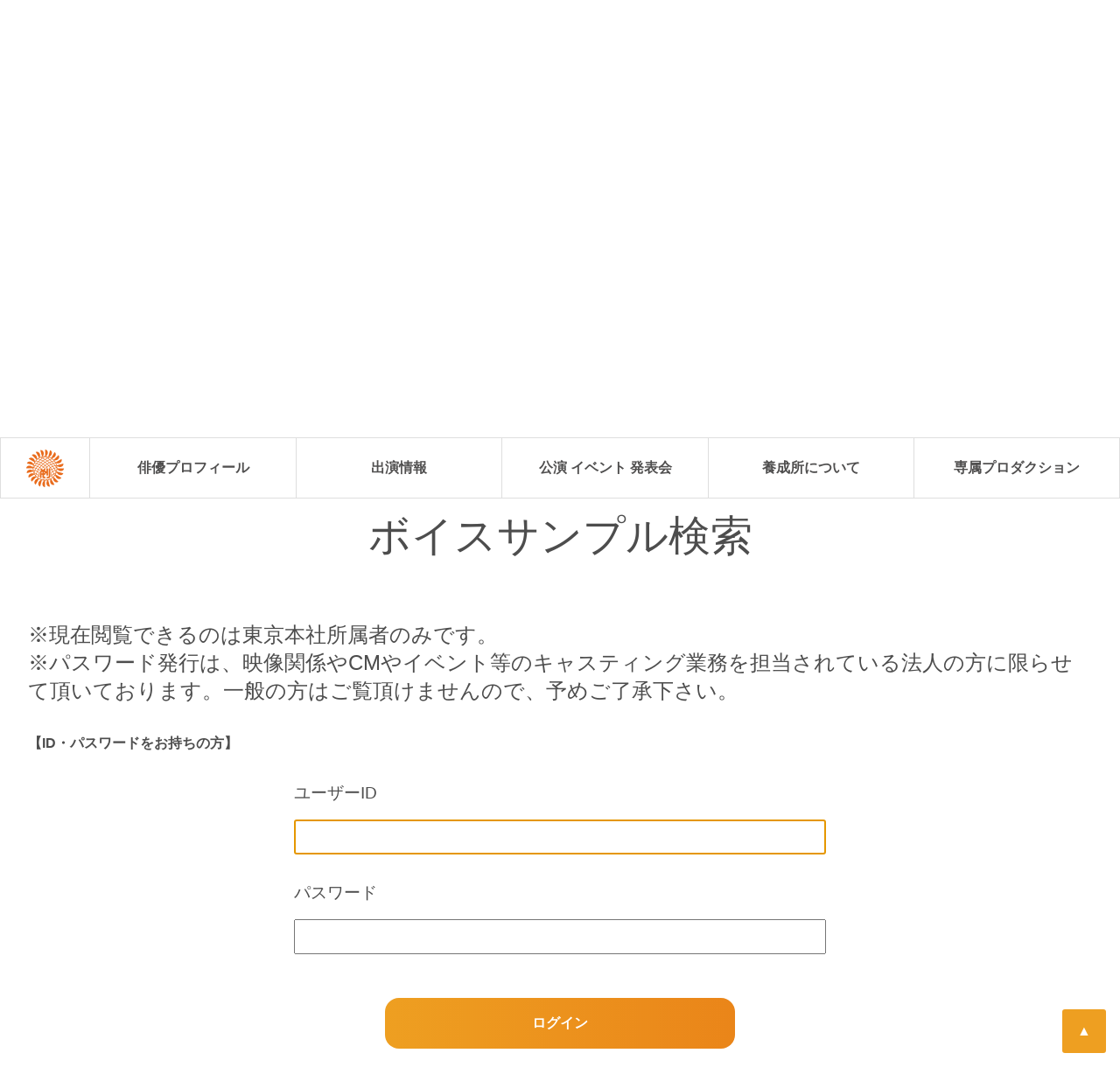

--- FILE ---
content_type: text/html; charset=UTF-8
request_url: https://www.himawari.net/profilelist/
body_size: 21902
content:
<!DOCTYPE html>
<html>
<head>
<title>劇団ひまわりボイスサンプル検索 | 劇団ひまわり</title>
<meta name="description" content="劇団ひまわりは俳優、女優、声優を志す方、子供からシニアまで演劇に親しみたい方に最適です。現在全国でオーディション実施中" />
<meta http-equiv="X-UA-Compatible" content="IE=edge" />
<meta charset="UTF-8">

<meta name="keywords" content="無料オーディション,俳優,声優,子役,養成所" />
<meta name="viewport" content="width=device-width,initial-scale=1">
<base href="https://www.himawari.net/">

<meta property="og:locale" content="ja_JP">
<meta property="og:type" content="article">
<meta property="og:title" content="劇団ひまわりボイスサンプル検索">
<meta property="og:url" content="http://www.himawari.net/profilelist/">
<meta property="og:description" content=" 劇団ひまわりボイスサンプル検索" />
<meta property="og:image" content="http://www.himawari.net/content/images/fb_img.jpg">
<meta property="og:site_name" content="劇団ひまわり公式サイト：俳優養成所">
<meta property="fb:admins" content="100002066059419">
<meta property="fb:page_id" content="223504057694584">
<link rel="stylesheet" type="text/css" href="http://fonts.googleapis.com/earlyaccess/notosansjp.css">
<link rel="stylesheet" type="text/css" href="/content/shared_02/css/default.css">
<link rel="stylesheet" type="text/css" href="/content/shared_02/css/structure.css">
<link rel="stylesheet" type="text/css" href="/content/shared_02/css/modules.css">

<script src="http://maps.google.com/maps/api/js?sensor=true"></script>
<script type="text/javascript" src="/content/shared_02/js/jquery-1.8.3.min.js"></script>

<script type="text/javascript" src="/content/shared_02/js/run_202112.js"></script>
<script type="text/javascript">

  var _gaq = _gaq || [];
  _gaq.push(['_setAccount', 'UA-12313842-43']);
  _gaq.push(['_trackPageview']);

  (function() {
    var ga = document.createElement('script'); ga.type = 'text/javascript'; ga.async = true;
    ga.src = ('https:' == document.location.protocol ? 'https://ssl' : 'http://www') + '.google-analytics.com/ga.js';
    var s = document.getElementsByTagName('script')[0]; s.parentNode.insertBefore(ga, s);
  })();

</script>
</head>
<body>
<!-- Google Tag Manager -->
<script>(function(w,d,s,l,i){w[l]=w[l]||[];w[l].push({'gtm.start':
new Date().getTime(),event:'gtm.js'});var f=d.getElementsByTagName(s)[0],
j=d.createElement(s),dl=l!='dataLayer'?'&l='+l:'';j.async=true;j.src=
'https://www.googletagmanager.com/gtm.js?id='+i+dl;f.parentNode.insertBefore(j,f);
})(window,document,'script','dataLayer','GTM-5RTM6J3');</script>
<!-- End Google Tag Manager -->
<!-- Google Tag Manager (noscript) -->
<noscript><iframe src="https://www.googletagmanager.com/ns.html?id=GTM-5RTM6J3"
height="0" width="0" style="display:none;visibility:hidden"></iframe></noscript>
<!-- End Google Tag Manager (noscript) -->


<!-- Yahoo Code for your Target List -->
<script type="text/javascript" language="javascript">
/* <![CDATA[ */
var yahoo_retargeting_id = 'RGVFLONNXG';
var yahoo_retargeting_label = '';
var yahoo_retargeting_page_type = '';
var yahoo_retargeting_items = [{item_id: '', category_id: '', price: '', quantity: ''}];
/* ]]> */
</script>
<script type="text/javascript" language="javascript" src="https://b92.yahoo.co.jp/js/s_retargeting.js"></script>
<!-- Yahoo Code for your Target List -->
<script type="text/javascript" language="javascript">
/* <![CDATA[ */
var yahoo_retargeting_id = 'RGVFLONNXG';
var yahoo_retargeting_label = '';
var yahoo_retargeting_page_type = '';
var yahoo_retargeting_items = [{item_id: '', category_id: '', price: '', quantity: ''}];
/* ]]> */
</script>
<script type="text/javascript" language="javascript" src="https://b92.yahoo.co.jp/js/s_retargeting.js"></script>

<script async src="https://s.yimg.jp/images/listing/tool/cv/ytag.js"></script>
<script>
window.yjDataLayer = window.yjDataLayer || [];
function ytag() { yjDataLayer.push(arguments); }
ytag({
  "type":"yss_retargeting",
  "config": {
    "yahoo_ss_retargeting_id": "1001116034",
    "yahoo_sstag_custom_params": {
    }
  }
});
</script>

<script async src="https://s.yimg.jp/images/listing/tool/cv/ytag.js"></script>
<script>
window.yjDataLayer = window.yjDataLayer || [];
function ytag() { yjDataLayer.push(arguments); }
ytag({
  "type":"yss_retargeting",
  "config": {
    "yahoo_ss_retargeting_id": "1001116034",
    "yahoo_sstag_custom_params": {
    }
  }
});
</script>
<script async src="https://s.yimg.jp/images/listing/tool/cv/ytag.js"></script>
<script>
window.yjDataLayer = window.yjDataLayer || [];
function ytag() { yjDataLayer.push(arguments); }
ytag({
  "type":"yjad_retargeting",
  "config":{
    "yahoo_retargeting_id": "RGVFLONNXG",
    "yahoo_retargeting_label": "",
    "yahoo_retargeting_page_type": "",
    "yahoo_retargeting_items":[
      {item_id: '', category_id: '', price: '', quantity: ''}
    ]
  }
});
</script>




<!-- Google Code for TOP&#12506;&#12540;&#12472; Remarketing List -->
<script type="text/javascript">
/*<![CDATA]>*/
</script>
<script type="text/javascript" src="http://www.googleadservices.com/pagead/conversion.js">
</script>
<noscript>
<div style="display:inline;">
<img height="1" width="1" style="border-style:none;" alt="" src="http://www.googleadservices.com/pagead/conversion/995569384/?label=rVupCNDw9QEQ6N3c2gM&amp;guid=ON&amp;script=0"/>
</div>
</noscript>
<script type="text/javascript">
  (function () {
    var tagjs = document.createElement("script");
    var s = document.getElementsByTagName("script")[0];
    tagjs.async = true;
    tagjs.src = "//s.yjtag.jp/tag.js#site=7o1VVfX";
    s.parentNode.insertBefore(tagjs, s);
  }());
</script>
<noscript>
  <iframe src="//b.yjtag.jp/iframe?c=7o1VVfX" width="1" height="1" frameborder="0" scrolling="no" marginheight="0" marginwidth="0"></iframe>
</noscript>
<script src="https://genieedmp.com/dmp.js?c=1196"></script>

<!-- Google Analytics -->
<script>
(function(i,s,o,g,r,a,m){i['GoogleAnalyticsObject']=r;i[r]=i[r]||function(){
(i[r].q=i[r].q||[]).push(arguments)},i[r].l=1*new Date();a=s.createElement(o),
m=s.getElementsByTagName(o)[0];a.async=1;a.src=g;m.parentNode.insertBefore(a,m)
})(window,document,'script','https://www.google-analytics.com/analytics.js','ga');

ga('create', 'UA-43746786-2', 'auto',{'allowLinker': true});
ga('require','linker');
ga('linker:autolink',['profile.himawari.net'])
ga('send', 'pageview');
</script>
<!-- End Google Analytics -->

<!-- Google tag (gtag.js) -->
<script async src="https://www.googletagmanager.com/gtag/js?id=AW-948605504"></script>
<script>
  window.dataLayer = window.dataLayer || [];
  function gtag(){dataLayer.push(arguments);}
  gtag('js', new Date());

  gtag('config', 'AW-948605504');
</script>

<!-- Google tag (gtag.js) -->
<script async src="https://www.googletagmanager.com/gtag/js?id=UA-43746786-2"></script>
<script>
  window.dataLayer = window.dataLayer || [];
  function gtag(){dataLayer.push(arguments);}
  gtag('js', new Date());

  gtag('config', 'UA-43746786-2');
</script>


<!-- Google tag (gtag.js) -->
<script async src="https://www.googletagmanager.com/gtag/js?id=G-8QHVC3DM1T"></script>
<script>
  window.dataLayer = window.dataLayer || [];
  function gtag(){dataLayer.push(arguments);}
  gtag('js', new Date());

  gtag('config', 'G-8QHVC3DM1T');
</script>



<!-- Meta Pixel Code -->
<script>
!function(f,b,e,v,n,t,s)
{if(f.fbq)return;n=f.fbq=function(){n.callMethod?
n.callMethod.apply(n,arguments):n.queue.push(arguments)};
if(!f._fbq)f._fbq=n;n.push=n;n.loaded=!0;n.version='2.0';
n.queue=[];t=b.createElement(e);t.async=!0;
t.src=v;s=b.getElementsByTagName(e)[0];
s.parentNode.insertBefore(t,s)}(window, document,'script',
'https://connect.facebook.net/en_US/fbevents.js');
fbq('init', '784767899915995');
fbq('track', 'PageView');
</script>
<noscript><img height="1" width="1" style="display:none"
src="https://www.facebook.com/tr?id=784767899915995&ev=PageView&noscript=1"
/></noscript>
<!-- End Meta Pixel Code -->

<!--ヘッダー-->
<div id="header">
<div class="logo"><a href="/"><img src="/content/shared_02/images/logo_01.png" alt="劇団ひまわり"></a></div>

<!--pcのみ-->
<div class="rgtBox clrFix">
<ul>
<li><a href="/sitemap.html">サイトマップ</a>
</li>
<li><a href="/faq.html">よくある質問</a></li>
<li><a href="/inquiry.html">資料請求・お問い合わせ</a></li>
<li><a href="/massmedia.html">出演依頼・お問い合わせ</a></li>
<li><a href="/theater/">劇団専用劇場</a></li>
</ul>
<div class="infoBtn"><a href="/school/application/">研究生募集情報</a></div>
</div>

<div id="glonav" class="clrFix">
<div class="glonavBtn"><span class="openTxt">メニュー</span><span class="closeTxt">閉じる</span></div>
<div class="glonav_wrap close">
<div class="glonevHead">メニュー</div>
<div class="menu_wrap">
<ul class="menuList clrFix">
<li><a href="https://profile.himawari.net/" target="_self" style="background: url(/content/shared_02/images/gnav_ico_10.png)no-repeat 50% 0;background-size: 100%;">俳優プロフィール<br>検索</a></li><li><a href="/media/" target="_self" style="background: url(/content/shared_02/images/gnav_ico_01.png)no-repeat 50% 0;background-size: 100%;">出演情報</a></li><li><a href="/theater_movie/" target="_self" style="background: url(/content/shared_02/images/gnav_ico_02.png)no-repeat 50% 0;background-size: 100%;">公演 イベント<br>発表会</a></li><li><a href="/school/" target="_self" style="background: url(/content/shared_02/images/gnav_ico_04.png)no-repeat 50% 0;background-size: 100%;">養成所について</a></li><li><a href="http://www.himawari.net/about/jigyou.html#production" target="_self" style="background: url(/content/shared_02/images/gnav_ico_04.png)no-repeat 50% 0;background-size: 100%;">専属プロダクション</a></li><li><a href="/about/" target="_self" style="background: url(/content/shared_02/images/gnav_ico_03.png)no-repeat 50% 0;background-size: 100%;">劇団ひまわり<br>について</a></li><li><a href="/access.html" target="_self" style="background: url(/content/shared_02/images/gnav_ico_05.png)no-repeat 50% 0;background-size: 100%;">全国の<br>劇団ひまわり</a></li><li><a href="/inquiry.html" target="_self" style="background: url(/content/shared_02/images/gnav_ico_06.png)no-repeat 50% 0;background-size: 100%;">資料請求・お問合せ</a></li><li><a href="/theater/" target="_self" style="background: url(/content/shared_02/images/gnav_ico_02.png)no-repeat 50% 0;background-size: 100%;">劇団専用劇場</a></li>
</ul>
</div>
<div class="innerBox">
<ul class="bnrListA01 sp clrFix">
<li class="jsH bnr02"><a href="/school/application/"><img src="/content/shared_02/images/bnr_02.png" alt="デビューへの近道　出演研究生募集中　無料オーディション"></a></li>
<li class="jsH bnr03"><a href="/experience/"><img src="/content/shared_02/images/bnr_03.png" alt="体験レッスンエントリー"></a></li>
</ul>
</div>
<div class="infoListB01 clrFix">
<ul>
<li><a href="/sitemap.html" class="linkArwA02">サイトマップ</a></li>
<li><a href="/privacypolicy.html" class="linkArwA02">個人情報保護方針</a></li>
<li><a href="/site.html" class="linkArwA02">このサイトについて</a></li>
<li><a href="https://www.himawari.net/kenkyusei/" target="_blank" class="linkBlankA02" >研究生サイト（東京）</a></li>
<li><a href="https://www.himawari.net/kenkyuosaka/index.php" target="_blank" class="linkBlankA02">研究生サイト（大阪）</a></li>
</ul>
<ul>
<li><a href="/faq.html" class="linkArwA02">よくある質問</a></li>
<li><a href="/massmedia.html" class="linkArwA02">出演依頼</a></li>
<li><a href="/theater_movie/jido/" class="linkArwA02">舞台公演・児童青少年演劇</a></li>
<li><a href="/inquiry.html" class="linkArwA02">お問い合わせ</a></li>
</ul>
</div>

<!--glonav_wrap end--></div>
<!--glonav end--></div>
<!--header end--></div>

<!--glonav_pc-->
<div id="glonav_pc" class="clrFix">
<div class="glonav_wrap">
<div class="menuList clrFix">
<div class="glonavHome">
<a href="/"><img src="./content/shared_02/images/logo_02.png" alt=""></a>
</div>
<div><a href="https://profile.himawari.net/">俳優プロフィール</a></div>
<div><a href="/media/">出演情報</a></div>
<div><a href="/theater_movie/">公演 イベント 発表会</a></div>
<div><a href="/school/">養成所について</a>
<ul>
<li><a href="/school/hokkaido/sapporo/">北海道エリア</a></li>
<li><a href="/school/kanto/tokyo/">関東・東北エリア</a></li>
<li><a href="/school/tokai/nagoya/">東海エリア</a></li>
<li><a href="/school/kansai/osaka/">関西・北陸エリア</a></li>
<li><a href="/school/kyushu/fukuoka/">九州・沖縄エリア</a></li>
<li><a href="/school/application/">出演研究生募集</a></li>
<li><a href="/school/fee/">入所費について</a></li>
<li><a href="/school/application/mentalset.html">オーディションの心構え</a></li>
</ul>
</div>
<div><a href="http://www.himawari.net/about/jigyou.html#production">専属プロダクション</a></div>
<!--<div><a href="/about/">劇団ひまわりについて</a>
<ul>
<li><a href="/about/message.html">コンセプト</a></li>
<li><a href="/about/company.html">事業紹介</a></li>
<li><a href="/about/jigyou.html">劇団概要</a></li>
<li><a href="/about/history.html">劇団ひまわりのあゆみ</a></li>
<li><a href="/theater/">劇団専用劇場</a></li>
<!--<li><a href="/about/movie.html">ひまわりTV</a></li>-->
<!--<li><a href="/about/magazine.html">劇団ひまわり広報誌</a></li>-->
<!--<li><a href="/about/sns.html">ソーシャルメディア公式アカウント</a></li>
<li><a href="/about/recruitcareer/career.html">採用情報</a></li>
</ul>
</div>-->
</div>
</div>
<!--glonav_pc end--></div>

<!--キービジュアル-->
<style type="text/css">.kv_base{background: url("/content/shared_02/images/mod_kv_img_07.png") center top no-repeat; background-size: cover;}</style>
<div class="kv_base">
<div class="kv_wrap">

<!--old
<div class="pageTtl"><h1>劇団ひまわりボイスサンプル検索<span style="display:block;"></span></h1></div>
<div class="kv_img"><img src="/content/shared_02/images/mod_kv_img_07.png" alt="" class="jsExcange"></div>
-->

<h1>劇団ひまわりボイスサンプル検索<span class="br"></span></h1>
<div class="breadList">
<ul class="clrFix">
<li><a href="/">トップページ</a></li>
<li class="current">劇団ひまわりボイスサンプル検索</li>
</ul>
<!--breadList end--></div>

<!--kv_wrap end--></div>
<!--kv_base end--></div>

<!--コンテンツエリア-->
<div id="content">
<div class="innerBoxA01">


<!-- colum_02 -->
<div class="colum_02">
<div class="head">
<div class="head_bg">
<h2 id="anchor_01" class="head_01">ボイスサンプル検索</h2>
</div>
</div>
<div class="colum_02_inner">
※現在閲覧できるのは東京本社所属者のみです。<br> ※パスワード発行は、映像関係やCMやイベント等のキャスティング業務を担当されている法人の方に限らせて頂いております。一般の方はご覧頂けませんので、予めご了承下さい。</p>

<p><strong>【ID・パスワードをお持ちの方】</strong></p>

    <script type="text/JavaScript">
    <!--//--><![CDATA[//><!--
        function getElementById(id){
            var o, d=document;
            if (d.layers) {o=d.layers[id];if(o) o.style=o};
            if (!o && d.getElementById) o=d.getElementById(id);
            if (!o && d.all) o = d.all[id];
            return o;
        }
    
        function webLoginShowForm(i){
            var a = getElementById('WebLoginLayer0');
            var b = getElementById('WebLoginLayer2');
            if(i==1 && a && b) {
                a.style.display="block";
                b.style.display="none";
                document.forms['loginreminder'].txtpwdrem.value = 0;
            }
            else if(i==2 && a && b) {
                a.style.display="none";
                b.style.display="block";
                document.forms['loginreminder'].txtpwdrem.value = 1;
            }
        };
        function webLoginCheckRemember () {
            if(document.loginfrm.rememberme.value==1) {
                document.loginfrm.rememberme.value=0;
            } else {
                document.loginfrm.rememberme.value=1;
            }
        }
        function webLoginEnter(nextfield,event) {
            if(event && event.keyCode == 13) {
                if(nextfield.name=='cmdweblogin') {
                    document.loginfrm.submit();
                    return false;
                }
                else {
                    nextfield.focus();
                    return false;
                }
            } else {
                return true;
            }
        }
    //--><]]]>
    </script><div id="WebLoginLayer0" style="position:relative">
<!-- login form section-->

<div class="voiceLogin">
<form method="post" name="loginfrm" action="https://www.himawari.net/profilelist/" style="margin: 0px; padding: 0px;">
<input type="hidden" value="0" name="rememberme">
<p class="ttl">ユーザーID</p>
<p><input type="text" name="username" tabindex="1" onkeypress="return webLoginEnter(document.loginfrm.password);" size="8" value="" /></p>
<p class="ttl">パスワード</p>
<p><input type="password" name="password" tabindex="2" onkeypress="return webLoginEnter(document.loginfrm.cmdweblogin);" value="" /></p>
<input type="submit" value="ログイン" name="cmdweblogin" />
</form>
</div>
</div><div id="WebLoginLayer2" style="position:relative;display:none"></div>    <script type="text/javascript">
        if (document.loginfrm) document.loginfrm.username.focus();
    </script>

<br>

</div>
</div>
<!-- colum_02 -->
<!--innerBoxA01 end--></div>
<!--content end--></div>

<!--フッター-->
<div id="footer">
<div class="innerBoxA01">
<ul class="bnrListA01">
<li><a target="_self" href="school/application/"><img src="/content/shared_02/images/bnr_02.png" alt="無料オーディション"></a></li><li><a target="_self" href="experience/"><img src="/content/shared_02/images/bnr_03.png" alt="体験レッスン　エントリー"></a></li>
</ul>
<!--innerBoxA01 end--></div>
<div class="innerBoxA01">
<ul class="imgBoxB01 clrFix">
<li><a target="_self" href="/sunaoka/"><img src="/content/shared_02/images/footer_bnr_01.png" alt="SUNAOKA OFFICE"></a></li><li><a target="_self" href="http://www.blue-shuttle.com/"><img src="/content/shared_02/images/footer_bnr_02.png" alt="ブルーシャトル"></a></li><li><a target="_self" href="https://sato-ryuji.com/"><img src="/content/shared_02/images/footer_bnr_04_sato.png" alt="佐藤流司　オフィシャルサイト"></a></li><li><a target="_blank" href="https://www.youtube.com/@gekidanhimawaritv"><img src="/content/shared_02/images/footer_bnr_YouTube_1.png" alt="劇団ひまわり 公式YouTube"></a></li><li><a target="_self" href="https://axle.ocnk.net/"><img src="/content/shared_02/images/footer_bnr_05.png" alt="HIMAWARI ONLINE STORE"></a></li>
</ul>
<!--innerBoxA01 end--></div>
<div class="innerBoxA01 bg01">
<ul  class="listLinkBtn clrFix">
<li><a href="/media/">出演情報</a></li>
<li><a href="/theater_movie/">公演 イベント 発表会</a></li>
<li><a href="/about/">劇団ひまわりについて</a></li>
<li><a href="/school/">養成所について</a></li>
<li><a href="/access.html">全国の劇団ひまわり</a></li>
<li><a href="/sunaoka/">砂岡事務所<span>（専属プロダクション）</span></a></li>
<li class="blank"><a target="_blank" href="http://www.blue-shuttle.com/">ブルーシャトル<span>（専属プロダクション）</span></a></li>
<li><a href="/inquiry.html">資料請求・お問い合わせ</a></li>
<li><a href="/massmedia.html">出演依頼・お問い合わせ </a></li>
</ul>
<!--innerBoxA01 end--></div>
<div class="innerBoxA01 bg01">
<div class="infoListB01 clrFix">
<ul>
<li><a href="/sitemap.html" class="linkArwA02">サイトマップ</a></li>
<li><a href="/privacypolicy.html" class="linkArwA02">個人情報保護方針</a></li>
<li><a href="/site.html" class="linkArwA02">このサイトについて</a></li>
<li><a href="https://www.himawari.net/kenkyusei/" target="_blank" class="linkBlankA02" >研究生サイト（東京）</a></li>
<li><a href="https://www.himawari.net/kenkyusei_osaka/" target="_blank" class="linkBlankA02">研究生サイト（大阪）</a></li>
</ul>
<ul>
<li><a href="/faq.html" class="linkArwA02">よくある質問</a></li>
<li><a href="/massmedia.html" class="linkArwA02">出演依頼</a></li>
<li><a href="/theater_movie/jido/" class="linkArwA02">舞台公演・児童青少年演劇</a></li>
<li><a href="/about/recruitcareer/career.html" class="linkArwA02">採用情報</a></li>
<li><a href="https://profile.himawari.net/manager/login" class="linkArwA02">研究生管理</a></li>
<!--<li><a href="http://profile.himawari.net/manager/login" class="linkArwA02">お問い合わせ</a></li>-->
</ul>
</div>
</div>
<div class="copirightArea">Copyright since 2001 Himawari Theatre Group Inc.
</div>


<!-- ここからボタン -->
<div id="page-top" class="page-top">
<p><a id="move-page-top" class="move-page-top">▲</a></p>
</div>
<!-- ここまでボタン -->
<!--footer end--></div>

<body>
</html>